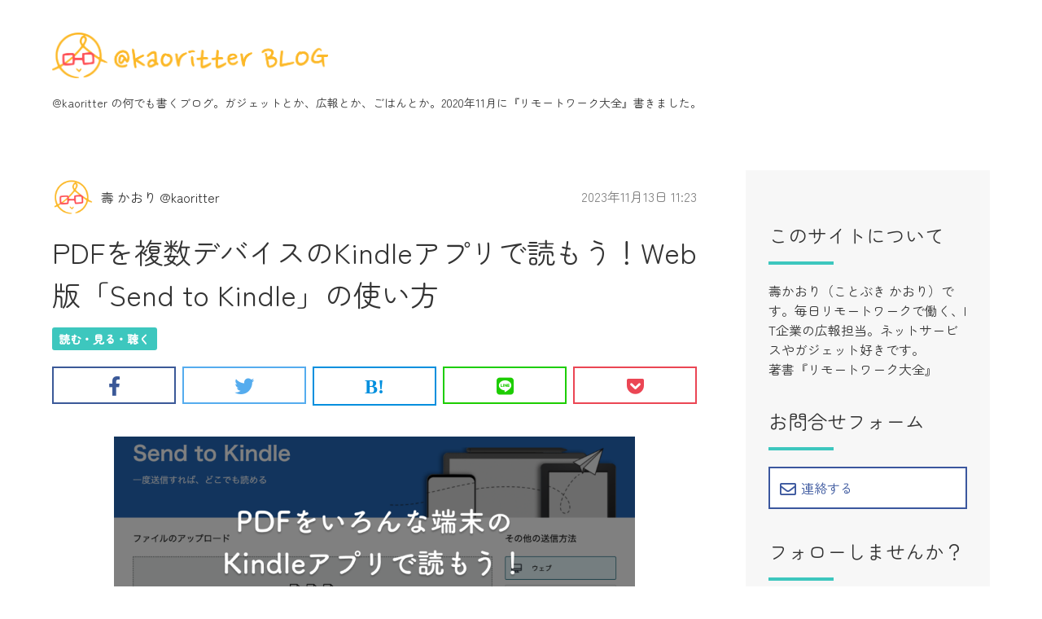

--- FILE ---
content_type: text/html; charset=utf-8
request_url: https://www.kaoritter.com/archives/2023/1113_112346.html
body_size: 9100
content:

<!DOCTYPE html>
<html lang="ja" itemscope itemtype="http://schema.org/WebPage">
<head>
  <meta charset="UTF-8">
  <meta http-equiv="X-UA-Compatible" content="IE=edge">
  <meta name="viewport" content="width=device-width,initial-scale=1">
  <title>PDFを複数デバイスのKindleアプリで読もう！Web版「Send to Kindle」の使い方 - @kaoritter BLOG</title>
  <meta name="generator" content="MovableType.net">
  <meta name="description" content="PDFで入手した電子書籍。いつものKindleアプリで読みたいな。Macからもタ...">
  <meta name="keywords" content="movable type,mt,テーマ,theme">
  <link rel="shortcut icon" type="image/x-icon" href="https://www.kaoritter.com/common/images/favicon.ico">
  <link rel="start" href="https://www.kaoritter.com/">
  <link rel="alternate" type="application/atom+xml" title="Recent Entries" href="https://www.kaoritter.com/atom.xml">
  <link rel="canonical" href="https://www.kaoritter.com/archives/2023/1113_112346.html" />
  <meta property="og:type" content="article">
  <meta property="og:locale" content="ja_JP">
  <meta property="og:title" content="PDFを複数デバイスのKindleアプリで読もう！Web版「Send to Kindle」の使い方 | @kaoritter BLOG">
  <meta property="og:url" content="https://www.kaoritter.com/archives/2023/1113_112346.html">
  <meta property="og:description" content="PDFで入手した電子書籍。いつものKindleアプリで読みたいな。Macからもタ...">
  <meta property="og:site_name" content="@kaoritter BLOG">
 <meta property="og:image" content="https://www.kaoritter.com/.assets/thumbnail/sendtokindle-1200wi.png"><meta property="fb:app_id" content="">
  <meta name="twitter:card" content="summary_large_image">
  <meta name="twitter:site" content="@kaoritter">
  <meta name="twitter:title" content="PDFを複数デバイスのKindleアプリで読もう！Web版「Send to Kindle」の使い方 | @kaoritter BLOG">
  <meta name="twitter:description" content="PDFで入手した電子書籍。いつものKindleアプリで読みたいな。Macからもタ...">
  <meta name="twitter:image" content="https://www.kaoritter.com/.assets/thumbnail/sendtokindle-1200wi.png">
  <!-- Microdata -->
  <meta itemprop="description" content="PDFで入手した電子書籍。いつものKindleアプリで読みたいな。Macからもタ...">
  <link itemprop="url" href="https://www.kaoritter.com/archives/2023/1113_112346.html">
  <link itemprop="image" href="https://www.kaoritter.com/.assets/thumbnail/sendtokindle-1200wi.png">
  <script>
document.addEventListener('DOMContentLoaded', () => {
  const selector = {
    ToCList: '.sample-ToC__list', // ul あるいは ol 要素。li が挿入される。
    entryBody: '.wysiwyg', // 記事本文を囲う要素。この中から見出しを探し出す。
    entryHeadings: 'h1, h2, h3, h4, h5, h6', // 目次として表示させたい要素。
  }

  const ToCList = document.querySelectorAll(selector.ToCList)
  if ( 0 === ToCList.length ) return

  const entryHeadings = document.querySelector(selector.entryBody)?.querySelectorAll(selector.entryHeadings) || []
  if ( 0 === entryHeadings.length ) {
    ToCList.forEach(item => item.classList.add('heading-not-found') )
    return
  }
  
  const fragment = document.createDocumentFragment()
  const li = document.createElement('li')
  const a = document.createElement('a')

  entryHeadings.forEach((heading, index) => {
    heading.id = heading.id || `sample-ToC-${index}`

    const link = a.cloneNode(false)
    link.href = `#${heading.id}`
    link.textContent = heading.textContent
    link.addEventListener( 'click', e => window.scrollTo({ top: e.target.getBoundingClientRect().top, behavior: "smooth" }) )

    const item = li.cloneNode(false)
    item.dataset.originalTag = heading.tagName
    item.appendChild(link)

    fragment.appendChild(item)
  })

  ToCList.forEach(item => item.appendChild(fragment.cloneNode(true)))
})
</script>

  <script type="application/ld+json">
{
  "@context": "http://schema.org",
  "@type": "Article",
  "mainEntityOfPage": {
    "@type": "WebPage",
    "@id": "https://www.kaoritter.com/archives/2023/1113_112346.html"
  },
  "headline": "PDFを複数デバイスのKindleアプリで読もう！Web版「Send to Kindle」の使い方",
  "datePublished": "2023-11-13T11:23:00+09:00",
  "dateModified": "2023-11-27T09:33:59+09:00",
  "author": {
    "@type": "Person",
    "name": "kaoritter"
  },
  "publisher": {
    "@type": "Organization",
    "name": "@kaoritter BLOG",
    "logo": {
      "@type": "ImageObject",
      "url": "https://www.kaoritter.com/common/images/logo.png"
    }
  },
  "description": "PDFで入手した電子書籍。いつものKindleアプリで読みたいな。Macからもタ..."
}
</script>

  <!-- Google Tag Manager -->
<script>(function(w,d,s,l,i){w[l]=w[l]||[];w[l].push({'gtm.start':
new Date().getTime(),event:'gtm.js'});var f=d.getElementsByTagName(s)[0],
j=d.createElement(s),dl=l!='dataLayer'?'&l='+l:'';j.async=true;j.src=
'https://www.googletagmanager.com/gtm.js?id='+i+dl;f.parentNode.insertBefore(j,f);
})(window,document,'script','dataLayer','GTM-MNB7FS9');</script>
<!-- End Google Tag Manager -->

<link rel="stylesheet" href="https://cdnjs.cloudflare.com/ajax/libs/font-awesome/5.13.0/css/all.min.css" integrity="sha256-h20CPZ0QyXlBuAw7A+KluUYx/3pK+c7lYEpqLTlxjYQ=" crossorigin="anonymous" />
<link rel="stylesheet" href="https://www.kaoritter.com/common/css/styles.css">
<link rel="preconnect" href="https://fonts.googleapis.com"><link rel="preconnect" href="https://fonts.gstatic.com" crossorigin><link href="https://fonts.googleapis.com/css2?family=Zen+Maru+Gothic:wght@300;400;500&display=swap" rel="stylesheet">
<!--[if lt IE 9]>
<script src="https://cdnjs.cloudflare.com/ajax/libs/html5shiv/3.7.3/html5shiv.min.js" integrity="sha256-3Jy/GbSLrg0o9y5Z5n1uw0qxZECH7C6OQpVBgNFYa0g=" crossorigin="anonymous"></script>
<script src="https://cdnjs.cloudflare.com/ajax/libs/respond.js/1.4.2/respond.min.js" integrity="sha256-g6iAfvZp+nDQ2TdTR/VVKJf3bGro4ub5fvWSWVRi2NE=" crossorigin="anonymous"></script>
<![endif]-->
<link rel="manifest" href="https://www.kaoritter.com/.app/manifest.json" crossorigin="use-credentials">
<meta name="theme-color" content="white">
<style> @import url('https://fonts.googleapis.com/css2?family=Zen+Maru+Gothic:wght@300;400;500&display=swap'); </style>
<script src="https://form.movabletype.net/dist/parent-loader.js" defer async></script>


</head>
<body>
  <header id="globalheader">
	<div class="inner">
		<div class="naviwrap">
			<h1><a href="https://www.kaoritter.com/">
				<img src="https://www.kaoritter.com/common/images/logo.png" alt="@kaoritter BLOG"></a></h1>
<!--			<span id="responsive-menu-button"></span>
			<nav role="navigation" id="globalnavi">
				<div id="navi-content">
					<ul id="left-to-right" class="dropmenu">
							          	          <li class="catdepth-base"><a href="https://www.kaoritter.com/movable-type/">Movable Type</a>
	          	          	          </li>
	          	          	          <li class="catdepth-base"><a href="https://www.kaoritter.com/0/">むすめ0歳</a>
	          	          	          </li>
	          	          	          <li class="catdepth-base"><a href="https://www.kaoritter.com/cat/">その他いろいろ思うこと</a>
	          	          	          </li>
	          	          	          <li class="catdepth-base"><a href="https://www.kaoritter.com/web/">Webとかガジェットとか</a>
	          	          	          </li>
	          	          	          <li class="catdepth-base"><a href="https://www.kaoritter.com/cat-1/">働くまま</a>
	          	          	          </li>
	          	          	          <li class="catdepth-base"><a href="https://www.kaoritter.com/twitter/">Twitter</a>
	          	          	          </li>
	          	          	          <li class="catdepth-base"><a href="https://www.kaoritter.com/1/">むすめ1歳</a>
	          	          	          </li>
	          	          	          <li class="catdepth-base"><a href="https://www.kaoritter.com/cat-2/">生活する</a>
	          	          	          </li>
	          	          	          <li class="catdepth-base"><a href="https://www.kaoritter.com/cat-3/">読む・見る・聴く</a>
	          	          	          </li>
	          	          	          <li class="catdepth-base"><a href="https://www.kaoritter.com/cat-4/">食べる</a>
	          	          	          </li>
	          	          	          <li class="catdepth-base"><a href="https://www.kaoritter.com/3/">むすめ3歳</a>
	          	          	          </li>
	          	          	          <li class="catdepth-base"><a href="https://www.kaoritter.com/world-order/">WORLD_ORDER</a>
	          	          	          </li>
	          	          	          <li class="catdepth-base"><a href="https://www.kaoritter.com/cat-5/">ネイル</a>
	          	          	          </li>
	          	          	          <li class="catdepth-base"><a href="https://www.kaoritter.com/4/">むすめ4歳</a>
	          	          	          </li>
	          	          	          <li class="catdepth-base"><a href="https://www.kaoritter.com/cat-6/">行ったところ</a>
	          	          	          </li>
	          	          	          <li class="catdepth-base"><a href="https://www.kaoritter.com/cat-7/">自作アクセ</a>
	          	          	          </li>
	          	          	          <li class="catdepth-base"><a href="https://www.kaoritter.com/geek/">geekなもの</a>
	          	          	          </li>
	          	          	          <li class="catdepth-base"><a href="https://www.kaoritter.com/cat-8/">むすめ</a>
	          	          	          </li>
	          	          	          <li class="catdepth-base"><a href="https://www.kaoritter.com/cat-9/">女子っぽいもの</a>
	          	          	          </li>
	          	          	          <li class="catdepth-base"><a href="https://www.kaoritter.com/cat-10/">美容とか</a>
	          	          	          </li>
	          	          	          <li class="catdepth-base"><a href="https://www.kaoritter.com/5/">むすめ5歳</a>
	          	          	          </li>
	          	          	          <li class="catdepth-base"><a href="https://www.kaoritter.com/6/">むすめ6歳</a>
	          	          	          </li>
	          	          	          <li class="catdepth-base"><a href="https://www.kaoritter.com/cat-11/">広報</a>
	          	          	          </li>
	          	          	          <li class="catdepth-base"><a href="https://www.kaoritter.com/pr/">PR</a>
	          	          	          </li>
	          	          	          <li class="catdepth-base"><a href="https://www.kaoritter.com/study/">学び</a>
	          	          	          </li>
	          	          	          <li class="catdepth-base"><a href="https://www.kaoritter.com/ai/">AI</a>
	          	          	          </li>
	          														        <li><a href="https://www.kaoritter.com/aboutme.html">壽 かおり（ことぶき かおり @kaoritter）プロフィール</a></li>
		        		        <li><a href="https://www.kaoritter.com/inquiry.html">お問合せフォーム</a></li>
		        					</ul>
				</div>
			</nav> -->
		</div>
        <p class="lede"><a href="https://twitter.com/kaoritter">@kaoritter</a> の何でも書くブログ。ガジェットとか、広報とか、ごはんとか。2020年11月に『<a href="https://amzn.to/352EnYe">リモートワーク大全</a>』書きました。</p>
    	</div>
</header>

  <!-- content: start -->
  <div id="content" class="clearfix">
    <div id="main-wrapper">
      <main role="main">
        <article id="entry-2525263" class="entry">
          <div class="entry-meta">
          <a href="https://www.kaoritter.com/kaorikotobuki/">
            <div class="entry-author">
              <figure><img src="https://movabletype.net/users/kaorikotobuki/kaori.png" width="50" height="auto"></figure>
              <p>
                壽 かおり @kaoritter              </p>
            </div>
          </a><!-- entry-author -->
          <div class="entry-date">
            <time datetime="2023-11-13T11:23:00+09:00">2023年11月13日 11:23</time>
          </div>
          </div><!-- entry-meta -->

          <h2 class="entry-title">PDFを複数デバイスのKindleアプリで読もう！Web版「Send to Kindle」の使い方</h2>

          <section id="entry-categories" class="entry-categories">
            <ul>
                          <li><a href="https://www.kaoritter.com/cat-3/">読む・見る・聴く</a></li>
                        </ul>
          </section><!-- entry-categories -->

          <section id="entry-social-buttons">
            <ul class="entry-social-buttons">
      <li><a href="https://www.facebook.com/share.php?u=https://www.kaoritter.com/archives/2023/1113_112346.html" target="_blank" rel="nofollow" class="icon-facebook"><i class="fab fa-facebook-f"></i></a></li>
        <li><a href="https://twitter.com/share?url=https://www.kaoritter.com/archives/2023/1113_112346.html&text=PDFを複数デバイスのKindleアプリで読もう！Web版「Send to Kindle」の使い方" target="_blank" rel="nofollow" class="icon-twitter"><i class="fab fa-twitter"></i></a></li>
        <li><a href="http://b.hatena.ne.jp/add?mode=confirm&url=https://www.kaoritter.com/archives/2023/1113_112346.html&title=PDFを複数デバイスのKindleアプリで読もう！Web版「Send to Kindle」の使い方" target="_blank" rel="nofollow" class="icon-hatebu"></a></li>
        <li><a href="https://social-plugins.line.me/lineit/share?url=https://www.kaoritter.com/archives/2023/1113_112346.html" target="_blank" rel="nofollow" class="icon-line"><i class="fab fa-line"></i></a></li>
        <li><a href="https://getpocket.com/edit?url=https://www.kaoritter.com/archives/2023/1113_112346.html" target="_blank" rel="nofollow" class="icon-pocket"><i class="fab fa-get-pocket"></i></a></li>
  </ul>

          </section>

          <section class="wysiwyg">
          
            
          <p><img src="https://www.kaoritter.com/.assets/thumbnail/sendtokindle-640wri.png" alt="" width="640" height="336" class="asset asset-image mt-image-center" style="max-width:100%;height:auto;display:block;margin-left:auto;margin-right:auto"/></p><p>PDFで入手した電子書籍。いつものKindleアプリで読みたいな。Macからもタブレットからもスマホからも、読みたい時に読みたい本を手元の端末にダウンロードして開きたいな。</p><p>そんなときはWeb版の「<a href="https://www.amazon.co.jp/sendtokindle">Send to Kindle</a>」に、PDFをアップロードするだけでばっちりでした👌<br>1ファイル辺りの最大容量は200MBです。</p><p>使い方は、下のスクリーンショットを見ての通りです。<a href="https://www.amazon.co.jp/sendtokindle">Send to Kindle</a>を開いて、ファイルをドラッグ＆ドロップです。</p><p><img src="https://www.kaoritter.com/.assets/thumbnail/%E3%82%B9%E3%82%AF%E3%83%AA%E3%83%BC%E3%83%B3%E3%82%B7%E3%83%A7%E3%83%83%E3%83%88_2023-11-13_7_51_49-640wri.jpg" alt="" width="640" height="582" class="asset asset-image mt-image-center" style="max-width:100%;height:auto;display:block;margin-left:auto;margin-right:auto"/></p><p>ここからアップロードしたら、MacからもiOSからも、KindleのクラウドサーバーからPDFファイルをダウンロードして開くことができるようになりました👏</p><div class="mt-be-columns" style="display: flex"><div class='mt-be-column'><figure class="mt-figure mt-figure-center"><img src="https://www.kaoritter.com/.assets/thumbnail/%E3%82%B9%E3%82%AF%E3%83%AA%E3%83%BC%E3%83%B3%E3%82%B7%E3%83%A7%E3%83%83%E3%83%88-2023-11-13-18.40.53-320wri.png" alt="" width="320" height="233" class="asset asset-image mt-image-center" style="max-width:100%;height:auto;display:block;margin-left:auto;margin-right:auto"/><figcaption>MacのKindleアプリでも</figcaption></figure></div><div class='mt-be-column'><figure class="mt-figure mt-figure-center"><img src="https://www.kaoritter.com/.assets/thumbnail/File-%281%29-320wri.jpg" alt="" width="320" height="301" class="asset asset-image mt-image-center" style="max-width:100%;height:auto;display:block;margin-left:auto;margin-right:auto"/><figcaption>iOSのKindleアプリでも</figcaption></figure></div></div><p>これで<a href="https://techbookfest.org">技術書典</a>で購入したたくさんのPDF形式の電子書籍を、いつでもKindleで読めてほくほくです。しばらく読み物には困らないぞと。</p><p>※2023/11/27追記：「<a style="outline-width: 0px !important; user-select: auto !important;" href="https://www.amazon.co.jp/gp/help/customer/display.html?nodeId=G7NECT4B4ZWHQ8WV">メールで送る</a>」機能ならば、かなり前からあったのだけれど、端末ごとにメールアドレスが違うのでどの端末に送るか選ぶ必要あり・1メールあたりの容量制限が50MBでキツい、という弱点があったのだよね。この記事の方法では、サーバーにUPしといて読みたい端末で都度DLできて、容量も200MBと増えているのがとても便利なのです。</p>
          
          </section><!-- wysiwyg -->

          <section id="entry-social-buttons">
            <ul class="entry-social-buttons">
      <li><a href="https://www.facebook.com/share.php?u=https://www.kaoritter.com/archives/2023/1113_112346.html" target="_blank" rel="nofollow" class="icon-facebook"><i class="fab fa-facebook-f"></i></a></li>
        <li><a href="https://twitter.com/share?url=https://www.kaoritter.com/archives/2023/1113_112346.html&text=PDFを複数デバイスのKindleアプリで読もう！Web版「Send to Kindle」の使い方" target="_blank" rel="nofollow" class="icon-twitter"><i class="fab fa-twitter"></i></a></li>
        <li><a href="http://b.hatena.ne.jp/add?mode=confirm&url=https://www.kaoritter.com/archives/2023/1113_112346.html&title=PDFを複数デバイスのKindleアプリで読もう！Web版「Send to Kindle」の使い方" target="_blank" rel="nofollow" class="icon-hatebu"></a></li>
        <li><a href="https://social-plugins.line.me/lineit/share?url=https://www.kaoritter.com/archives/2023/1113_112346.html" target="_blank" rel="nofollow" class="icon-line"><i class="fab fa-line"></i></a></li>
        <li><a href="https://getpocket.com/edit?url=https://www.kaoritter.com/archives/2023/1113_112346.html" target="_blank" rel="nofollow" class="icon-pocket"><i class="fab fa-get-pocket"></i></a></li>
  </ul>

          </section>
          
          <section class="entry-author-detail">
            <h3>この記事の筆者</h3>
            <div class="entry-author-detail-body clearfix">
              <a href="https://www.kaoritter.com/kaorikotobuki/">
                <figure>
                  <img src="https://movabletype.net/users/kaorikotobuki/kaori.png" width="90" height="auto">
                </figure>
              </a>
              <div class="entry-author-detail-body-text">
                                <p class="name">壽 かおり @kaoritter</p>
                <ul class="entry-author-buttons">
                                    <li class="twitter"><a href="https://twitter.com/kaoritter" target="_blank"><!--twitter--></a></li>                                    <li class="instagram"><a href="https://www.instagram.com/kaoritter" target="_blank"><!--instagram--></a></li>                </ul>
                  
                <p class="profile">毎日リモートワークで働く、IT企業の広報担当。ネットサービスやガジェット好きです。2009年生まれのむすめが一人。もっと詳しくは<a href="https://www.kaoritter.com/aboutme.html">プロフィールページ</a>をご覧ください。</p>                <p class="authorlist">
                  <a href="https://www.kaoritter.com/kaorikotobuki/">この筆者の記事一覧</a>
                </p>
              </div>
            </div>
         </section>
                                    
                            <section class="relation-entrylist">
            <h3>関連記事</h3>
                <ul>
                                                 <li>
                      <article>
                        <a href="https://www.kaoritter.com/archives/2025/0930_231100.html">
                        <p class="label category">読む・見る・聴く</p>
                        <figure class="entry-image">
                          <div class="inner">
                          <img src="https://www.kaoritter.com/.assets/thumbnail/yutotawa-i.jpg" alt="">
                        </div>
                        </figure>
                        <div class="entry-detail">
                            <p class="entry-date">
                              <time datetime="2025-09-30T23:11:00+09:00">2025年9月30日</time>
                            </p>
                            <h3 class="entry-title">雑談したくて友達に電話かけちゃいたくなる本『わたしたち雑談するために生まれてきた、のかもしれない。』</h3>
                        </div>
                        </a>
                      </article>
                    </li>
                                                                                                                                      <li>
                      <article>
                        <a href="https://www.kaoritter.com/archives/2022/1024_222243.html">
                        <p class="label category">読む・見る・聴く</p>
                        <figure class="entry-image">
                          <div class="inner">
                          <img src="https://www.kaoritter.com/.assets/thumbnail/035FFB49-6E2C-4970-A82C-54D4690DC734-i.jpeg" alt="">
                        </div>
                        </figure>
                        <div class="entry-detail">
                            <p class="entry-date">
                              <time datetime="2022-10-24T22:22:00+09:00">2022年10月24日</time>
                            </p>
                            <h3 class="entry-title">浅草演芸ホール　羽光氏トリ</h3>
                        </div>
                        </a>
                      </article>
                    </li>
                                                                                       <li>
                      <article>
                        <a href="https://www.kaoritter.com/archives/2022/1011_123000.html">
                        <p class="label category">読む・見る・聴く</p>
                        <figure class="entry-image">
                          <div class="inner">
                          <img src="https://www.kaoritter.com/.assets/thumbnail/hitorikoho-i.png" alt="">
                        </div>
                        </figure>
                        <div class="entry-detail">
                            <p class="entry-date">
                              <time datetime="2022-10-11T12:30:00+09:00">2022年10月11日</time>
                            </p>
                            <h3 class="entry-title">社内外のリレーション作りに悩むなら必読『人とのつながりで成果を呼び込む！ひとり広報』</h3>
                        </div>
                        </a>
                      </article>
                    </li>
                                                                                       <li>
                      <article>
                        <a href="https://www.kaoritter.com/archives/2022/0613_212010.html">
                        <p class="label category">読む・見る・聴く</p>
                        <figure class="entry-image">
                          <div class="inner">
                          <img src="https://www.kaoritter.com/.assets/thumbnail/yumesuke-i.jpg" alt="">
                        </div>
                        </figure>
                        <div class="entry-detail">
                            <p class="entry-date">
                              <time datetime="2022-06-13T21:20:00+09:00">2022年6月13日</time>
                            </p>
                            <h3 class="entry-title">雪組「夢介千両みやげ」と、最近の東京宝塚劇場について</h3>
                        </div>
                        </a>
                      </article>
                    </li>
                                                                                       <li>
                      <article>
                        <a href="https://www.kaoritter.com/archives/2021/0817_180000.html">
                        <p class="label category">読む・見る・聴く</p>
                        <figure class="entry-image">
                          <div class="inner">
                          <img src="https://www.kaoritter.com/.assets/thumbnail/kindle-i.png" alt="">
                        </div>
                        </figure>
                        <div class="entry-detail">
                            <p class="entry-date">
                              <time datetime="2021-08-17T18:00:00+09:00">2021年8月17日</time>
                            </p>
                            <h3 class="entry-title">Kindleにあって欲しい読書ログデータを考えてみる</h3>
                        </div>
                        </a>
                      </article>
                    </li>
                                               </ul>
            </section><!-- relation-entrylist -->
                                    
          <section class="entry-navi">
            <div class="entry-navi-prev">
                              <a href="https://www.kaoritter.com/archives/2023/0415_224228.html">
                  <p class="header"><i class="fas fa-chevron-left"></i>前の記事へ</p>
                  <p class="title">放送大学入学しました＆学びの傍らにChatGPTを</p>
                </a>
                          </div>
            <div class="entry-navi-next">
                              <a href="https://www.kaoritter.com/archives/2023/1117_170823.html">
                  <p class="header">次の記事へ<i class="fas fa-angle-right"></i></p>
                  <p class="title">ChatGPTで「You're making too many requests, please slow down.」と言われたら、スマホからリトライしよう</p>
                </a>
                          </div>
          </section><!-- entry-navi -->
        </article>
      </main>
    </div>

    <aside>
      <section>
        
</section>

<section id="side-about">
  <h2>このサイトについて</h2>
<p><a href="https://www.kaoritter.com/aboutme.html">壽かおり（ことぶき かおり）</a>です。毎日リモートワークで働く、IT企業の広報担当。ネットサービスやガジェット好きです。<br />著書『<a href="https://amzn.to/352EnYe">リモートワーク大全</a>』</p>
</section>

<section id="side-about" class="follow-action">
  <h2>お問合せフォーム</h2>
  <ul><li class="facebook"><a href="https://www.kaoritter.com/inquiry.html"><i class="far fa-envelope"></i>連絡する</a></li></ul>
</section>

<section id="side-follow" class="follow-action">
  <h2>フォローしませんか？</h2>
<ul>
  <!-- <li class="facebook"><a href="https://www.facebook.com/"><i class="fab fa-facebook-f"></i>Facebookでいいね！する</a></li> -->
  <li class="twitter"><a href="https://twitter.com/kaoritter"><i class="fab fa-twitter"></i>Twitterでフォローする</a></li>
  <li class="feedly"><a href="https://feedly.com/i/subscription/feed%2Fhttps%3A%2F%2Fwww.kaoritter.com%2Fatom.xml"><i class="fab fa-feedly"></i>feedlyで購読する</a></li>
</ul>

</section><!-- follow-action -->




  <section id="side-categories" class="categorylist">
  <nav>
  <h2>カテゴリ</h2>
  <ul>
                  <li><a href="https://www.kaoritter.com/movable-type/">Movable Type</a><span>（17）</span>
                  </li>
                  <li><a href="https://www.kaoritter.com/0/">むすめ0歳</a><span>（26）</span>
                  </li>
                  <li><a href="https://www.kaoritter.com/cat/">その他いろいろ思うこと</a><span>（32）</span>
                  </li>
                  <li><a href="https://www.kaoritter.com/web/">Webとかガジェットとか</a><span>（119）</span>
                  </li>
                  <li><a href="https://www.kaoritter.com/cat-1/">働くまま</a><span>（11）</span>
                  </li>
                  <li><a href="https://www.kaoritter.com/twitter/">Twitter</a><span>（3）</span>
                  </li>
                  <li><a href="https://www.kaoritter.com/1/">むすめ1歳</a><span>（5）</span>
                  </li>
                  <li><a href="https://www.kaoritter.com/cat-2/">生活する</a><span>（30）</span>
                  </li>
                  <li><a href="https://www.kaoritter.com/cat-3/">読む・見る・聴く</a><span>（26）</span>
                  </li>
                  <li><a href="https://www.kaoritter.com/cat-4/">食べる</a><span>（39）</span>
                  </li>
                  <li><a href="https://www.kaoritter.com/3/">むすめ3歳</a><span>（2）</span>
                  </li>
                  <li><a href="https://www.kaoritter.com/world-order/">WORLD_ORDER</a><span>（3）</span>
                  </li>
                  <li><a href="https://www.kaoritter.com/cat-5/">ネイル</a><span>（9）</span>
                  </li>
                  <li><a href="https://www.kaoritter.com/4/">むすめ4歳</a><span>（10）</span>
                  </li>
                  <li><a href="https://www.kaoritter.com/cat-6/">行ったところ</a><span>（19）</span>
                  </li>
                  <li><a href="https://www.kaoritter.com/cat-7/">自作アクセ</a><span>（3）</span>
                  </li>
                  <li><a href="https://www.kaoritter.com/geek/">geekなもの</a><span>（8）</span>
                  </li>
                  <li><a href="https://www.kaoritter.com/cat-8/">むすめ</a><span>（5）</span>
                  </li>
                  <li><a href="https://www.kaoritter.com/cat-9/">女子っぽいもの</a><span>（6）</span>
                  </li>
                  <li><a href="https://www.kaoritter.com/cat-10/">美容とか</a><span>（1）</span>
                  </li>
                  <li><a href="https://www.kaoritter.com/5/">むすめ5歳</a><span>（6）</span>
                  </li>
                  <li><a href="https://www.kaoritter.com/6/">むすめ6歳</a><span>（3）</span>
                  </li>
                  <li><a href="https://www.kaoritter.com/cat-11/">広報</a><span>（6）</span>
                  </li>
                  <li><a href="https://www.kaoritter.com/pr/">PR</a><span>（1）</span>
                  </li>
                  <li><a href="https://www.kaoritter.com/study/">学び</a><span>（1）</span>
                  </li>
                  <li><a href="https://www.kaoritter.com/ai/">AI</a><span>（2）</span>
                  </li>
        </ul>
  
</nav>
</section>

    <section id="side-recentpost" class="categorylist">
  <nav>
    <h2>年別アーカイブ</h2>
    <ul>
        <li><a href="https://www.kaoritter.com/2025/">2025年</a><span>（5）</span></li>
          <li><a href="https://www.kaoritter.com/2024/">2024年</a><span>（6）</span></li>
          <li><a href="https://www.kaoritter.com/2023/">2023年</a><span>（11）</span></li>
          <li><a href="https://www.kaoritter.com/2022/">2022年</a><span>（6）</span></li>
          <li><a href="https://www.kaoritter.com/2021/">2021年</a><span>（7）</span></li>
          <li><a href="https://www.kaoritter.com/2020/">2020年</a><span>（1）</span></li>
          <li><a href="https://www.kaoritter.com/2019/">2019年</a><span>（3）</span></li>
          <li><a href="https://www.kaoritter.com/2018/">2018年</a><span>（4）</span></li>
          <li><a href="https://www.kaoritter.com/2017/">2017年</a><span>（5）</span></li>
          <li><a href="https://www.kaoritter.com/2016/">2016年</a><span>（6）</span></li>
          <li><a href="https://www.kaoritter.com/2015/">2015年</a><span>（35）</span></li>
          <li><a href="https://www.kaoritter.com/2014/">2014年</a><span>（32）</span></li>
          <li><a href="https://www.kaoritter.com/2013/">2013年</a><span>（112）</span></li>
          <li><a href="https://www.kaoritter.com/2012/">2012年</a><span>（88）</span></li>
          <li><a href="https://www.kaoritter.com/2011/">2011年</a><span>（84）</span></li>
          <li><a href="https://www.kaoritter.com/2010/">2010年</a><span>（65）</span></li>
          <li><a href="https://www.kaoritter.com/2009/">2009年</a><span>（25）</span></li>
   
    </ul>   
  </nav>
  </section>
  
<section id="side-about">
<p><a href="https://movabletype.net/"><img src="https://www.kaoritter.com/.assets/powerdbymtnet.svg" alt="powerdbymtnet.svg"></a></p>
</section>

    </aside>
  </div>
  <!-- content: end -->
    <footer>
    <div class="inner clearfix">
      <section class="footer-about">
        <h1>@kaoritter BLOG</h1>
        <p><a href="https://twitter.com/kaoritter">@kaoritter</a> の何でも書くブログ。ガジェットとか、広報とか、ごはんとか。</p>
        <nav role="navigation" class="footer-navi">
            <ul id="fade-in" class="dropmenu">
                  	                	          <li class="catdepth-base"><a href="https://www.kaoritter.com/movable-type/">Movable Type</a>
      	                	                	          </li>
    	              	                	          <li class="catdepth-base"><a href="https://www.kaoritter.com/0/">むすめ0歳</a>
      	                	                	          </li>
    	              	                	          <li class="catdepth-base"><a href="https://www.kaoritter.com/cat/">その他いろいろ思うこと</a>
      	                	                	          </li>
    	              	                	          <li class="catdepth-base"><a href="https://www.kaoritter.com/web/">Webとかガジェットとか</a>
      	                	                	          </li>
    	              	                	          <li class="catdepth-base"><a href="https://www.kaoritter.com/cat-1/">働くまま</a>
      	                	                	          </li>
    	              	                	          <li class="catdepth-base"><a href="https://www.kaoritter.com/twitter/">Twitter</a>
      	                	                	          </li>
    	              	                	          <li class="catdepth-base"><a href="https://www.kaoritter.com/1/">むすめ1歳</a>
      	                	                	          </li>
    	              	                	          <li class="catdepth-base"><a href="https://www.kaoritter.com/cat-2/">生活する</a>
      	                	                	          </li>
    	              	                	          <li class="catdepth-base"><a href="https://www.kaoritter.com/cat-3/">読む・見る・聴く</a>
      	                	                	          </li>
    	              	                	          <li class="catdepth-base"><a href="https://www.kaoritter.com/cat-4/">食べる</a>
      	                	                	          </li>
    	              	                	          <li class="catdepth-base"><a href="https://www.kaoritter.com/3/">むすめ3歳</a>
      	                	                	          </li>
    	              	                	          <li class="catdepth-base"><a href="https://www.kaoritter.com/world-order/">WORLD_ORDER</a>
      	                	                	          </li>
    	              	                	          <li class="catdepth-base"><a href="https://www.kaoritter.com/cat-5/">ネイル</a>
      	                	                	          </li>
    	              	                	          <li class="catdepth-base"><a href="https://www.kaoritter.com/4/">むすめ4歳</a>
      	                	                	          </li>
    	              	                	          <li class="catdepth-base"><a href="https://www.kaoritter.com/cat-6/">行ったところ</a>
      	                	                	          </li>
    	              	                	          <li class="catdepth-base"><a href="https://www.kaoritter.com/cat-7/">自作アクセ</a>
      	                	                	          </li>
    	              	                	          <li class="catdepth-base"><a href="https://www.kaoritter.com/geek/">geekなもの</a>
      	                	                	          </li>
    	              	                	          <li class="catdepth-base"><a href="https://www.kaoritter.com/cat-8/">むすめ</a>
      	                	                	          </li>
    	              	                	          <li class="catdepth-base"><a href="https://www.kaoritter.com/cat-9/">女子っぽいもの</a>
      	                	                	          </li>
    	              	                	          <li class="catdepth-base"><a href="https://www.kaoritter.com/cat-10/">美容とか</a>
      	                	                	          </li>
    	              	                	          <li class="catdepth-base"><a href="https://www.kaoritter.com/5/">むすめ5歳</a>
      	                	                	          </li>
    	              	                	          <li class="catdepth-base"><a href="https://www.kaoritter.com/6/">むすめ6歳</a>
      	                	                	          </li>
    	              	                	          <li class="catdepth-base"><a href="https://www.kaoritter.com/cat-11/">広報</a>
      	                	                	          </li>
    	              	                	          <li class="catdepth-base"><a href="https://www.kaoritter.com/pr/">PR</a>
      	                	                	          </li>
    	              	                	          <li class="catdepth-base"><a href="https://www.kaoritter.com/study/">学び</a>
      	                	                	          </li>
    	              	                	          <li class="catdepth-base"><a href="https://www.kaoritter.com/ai/">AI</a>
      	                	                	          </li>
    	                        								        <li><a href="https://www.kaoritter.com/aboutme.html">壽 かおり（ことぶき かおり @kaoritter）プロフィール</a></li>
		        		        <li><a href="https://www.kaoritter.com/inquiry.html">お問合せフォーム</a></li>
		                  </ul>
        </nav>
      </section>
      <section class="footer-social">
        <ul class="footer-social-buttons">
      <li><a href="https://www.facebook.com/share.php?u=https://www.kaoritter.com/" target="_blank" rel="nofollow" class="icon-facebook"><i class="fab fa-facebook-f"></i></a></li>
        <li><a href="https://twitter.com/share?url=https://www.kaoritter.com/&text=@kaoritter BLOG" target="_blank" rel="nofollow" class="icon-twitter"><i class="fab fa-twitter"></i></a></li>
        <li><a href="https://b.hatena.ne.jp/add?mode=confirm&url=https://www.kaoritter.com/&title=@kaoritter BLOG" target="_blank" rel="nofollow" class="icon-hatebu"></a></li>
        <li><a href="https://social-plugins.line.me/lineit/share?url=https://www.kaoritter.com/" target="_blank" rel="nofollow" class="icon-line"><i class="fab fa-line"></i></a></li>
        <li><a href="https://getpocket.com/edit?url=https://www.kaoritter.com/" target="_blank" rel="nofollow" class="icon-pocket"><i class="fab fa-get-pocket"></i></a></li>
  </ul>

      </section>
      <!-- <p class="footer-copyright">
         Copyright &copy; Sample Company, Ltd. All Rights Reserved.
      </p> -->
    </div>
  </footer>
  <script src="https://cdnjs.cloudflare.com/ajax/libs/jquery/3.4.1/jquery.min.js" integrity="sha256-CSXorXvZcTkaix6Yvo6HppcZGetbYMGWSFlBw8HfCJo=" crossorigin="anonymous"></script>
  <script src="https://www.kaoritter.com/common/js/main.js"></script>
  <link rel="stylesheet" href="https://cdnjs.cloudflare.com/ajax/libs/highlight.js/9.15.10/styles/docco.min.css" integrity="sha256-zfwdg38tZUAhO39t5ZUt35aSlqBHl+4zm09CcXgTSoc=" crossorigin="anonymous" />
  <script src="https://cdnjs.cloudflare.com/ajax/libs/highlight.js/9.15.10/highlight.min.js" integrity="sha256-1zu+3BnLYV9LdiY85uXMzii3bdrkelyp37e0ZyTAQh0=" crossorigin="anonymous"></script>
<script>hljs.initHighlightingOnLoad();</script>
<script src="https://push-notification-api.movabletype.net/v2.7.0/js/sw-init.js" id="mt-service-worker-init" data-register="/.app/sw.js" data-scope="/" data-locale="ja_JP"></script>

</body>
</html>


--- FILE ---
content_type: application/javascript; charset=utf-8
request_url: https://www.kaoritter.com/common/js/main.js
body_size: 775
content:
$(function() {
  var $window = $(window);

  // Header Position Handler
  var $header = $("#globalheader");
  var startPos = 0;
  var headerPositionHandlerThrottle;
  var updateHeaderPosition = function() {
    var scrollPos = $window.scrollTop();
    var headerHeight = $header.outerHeight();
    if (scrollPos > startPos && scrollPos > headerHeight) {
      $header.css("top", "-" + headerHeight + "px");
    } else {
      $header.css("top", "0");
    }
    startPos = scrollPos;
    headerPositionHandlerThrottle = null;
  };

  var headerPositionHandler = function() {
    if (headerPositionHandlerThrottle) {
      return;
    }
    headerPositionHandlerThrottle = setTimeout(updateHeaderPosition, 500);
  };

  updateHeaderPosition();
  $window.on("scroll", headerPositionHandler);

  // Content Padding Handler
  var $content = $("#content");
  var updateContentPadding = function() {
    var windowWidth = $window.width();
    var paddingTop = 28;
    var headerHeight = $header.outerHeight();

    if (windowWidth >= 768) {
      paddingTop = headerHeight;
    } else if (windowWidth >= 480) {
      paddingTop = headerHeight + 28;
    }

    $content.css("padding-top", paddingTop + "px");
  };

  var contentPaddingHandlerDebounce;
  var contentPaddingHandler = function() {
    if (contentPaddingHandlerDebounce) {
      clearTimeout(contentPaddingHandlerDebounce);
    }
    contentPaddingHandlerDebounce = setTimeout(updateContentPadding, 500);
  };

  updateContentPadding();
  $window.on("resize", contentPaddingHandler);

  // Resposive Header Button Handler
  var $globalnavi = $("#globalnavi");
  var $responsiveMenuButtonn = $("#responsive-menu-button");
  $responsiveMenuButtonn.on("click", function() {
    $globalnavi.slideToggle();
    $responsiveMenuButtonn.toggleClass("responsive-btn-active");
  });

  // Search Header Handler
  var MTNetSearchDataLayer = (window.MTNetSearchDataLayer =
    window.MTNetSearchDataLayer || []);
  function MTNetSearch() {
    return MTNetSearchDataLayer.push(arguments);
  }

  var $searchOutput = $("#search-output");
  if ($searchOutput.length) {
    MTNetSearch("registerHandler", function(data) {
      var query = (data && data.query) || "";
      $searchOutput.text(query);
    });
  }

  // Search Form Placeholder
  $window.on("load", function() {
    var $input = $("#mt-site-search-form__query");
    $input.attr("placeholder", "記事を検索する");
  });
});
